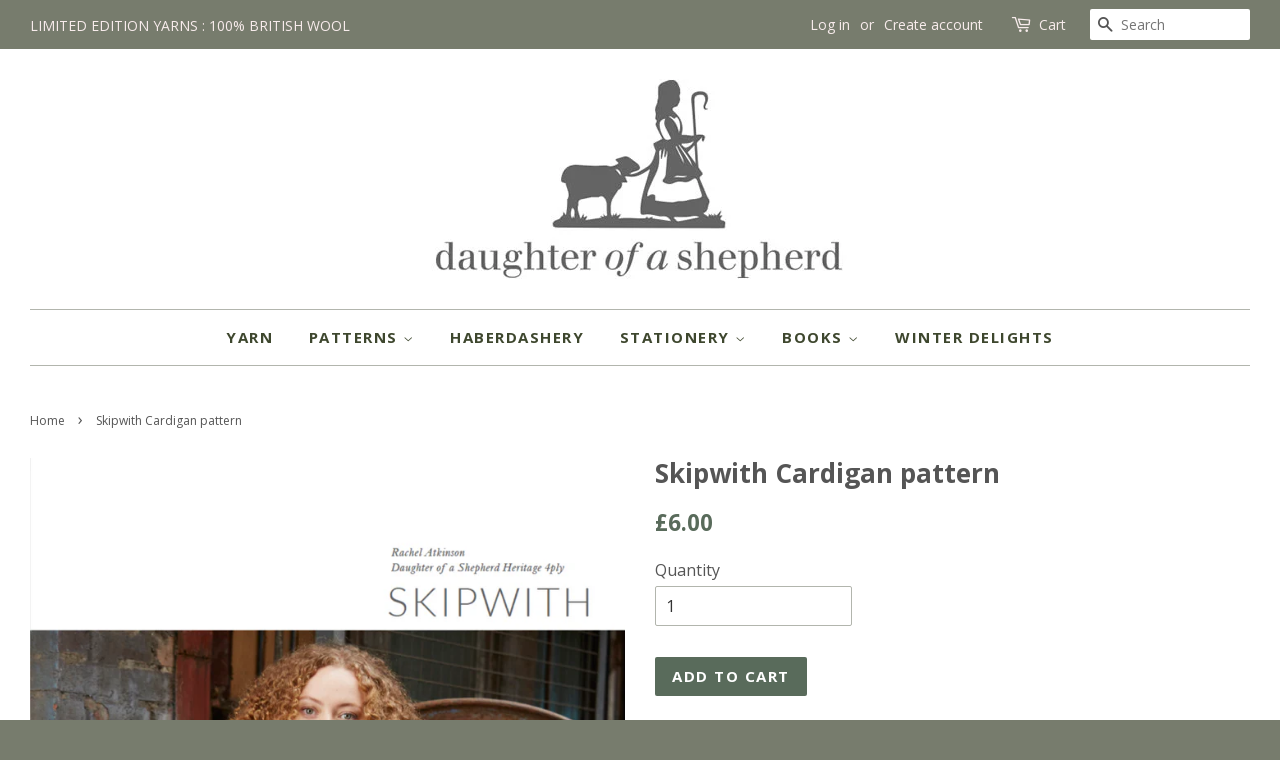

--- FILE ---
content_type: text/html; charset=utf-8
request_url: https://daughterofashepherd.com/products/skipwith-cardigan
body_size: 15854
content:
<!doctype html>
<!--[if lt IE 7]><html class="no-js lt-ie9 lt-ie8 lt-ie7" lang="en"> <![endif]-->
<!--[if IE 7]><html class="no-js lt-ie9 lt-ie8" lang="en"> <![endif]-->
<!--[if IE 8]><html class="no-js lt-ie9" lang="en"> <![endif]-->
<!--[if IE 9 ]><html class="ie9 no-js"> <![endif]-->
<!--[if (gt IE 9)|!(IE)]><!--> <html class="no-js"> <!--<![endif]-->
<head>

  <!-- Basic page needs ================================================== -->
  <meta charset="utf-8">
  <meta http-equiv="X-UA-Compatible" content="IE=edge,chrome=1">

  

  <!-- Title and description ================================================== -->
  <title>
  Skipwith Cardigan pattern &ndash; Daughter of a Shepherd
  </title>

  
  <meta name="description" content="  Everything I want in a cardigan: light fabric, quick to knit, interesting but unfussy details, and minimal finishing. Skipwith was born out of a desire for an everyday, go-anywhere cardigan and will quickly become a wardrobe staple.  Presented here as a printed A4 booklet with clear information and instructions plus ">
  

  <!-- Social meta ================================================== -->
  

  <meta property="og:type" content="product">
  <meta property="og:title" content="Skipwith Cardigan pattern">
  <meta property="og:url" content="https://daughterofashepherd.com/products/skipwith-cardigan">
  
  <meta property="og:image" content="http://daughterofashepherd.com/cdn/shop/products/rachel_231116_13052_grande.jpg?v=1602326193">
  <meta property="og:image:secure_url" content="https://daughterofashepherd.com/cdn/shop/products/rachel_231116_13052_grande.jpg?v=1602326193">
  
  <meta property="og:image" content="http://daughterofashepherd.com/cdn/shop/products/rachel_231116_13091_c738701f-5384-434b-ba3c-2ac749ca3705_grande.jpg?v=1602326193">
  <meta property="og:image:secure_url" content="https://daughterofashepherd.com/cdn/shop/products/rachel_231116_13091_c738701f-5384-434b-ba3c-2ac749ca3705_grande.jpg?v=1602326193">
  
  <meta property="og:image" content="http://daughterofashepherd.com/cdn/shop/products/Screenshot2020-10-10at11.35.03_grande.png?v=1607890234">
  <meta property="og:image:secure_url" content="https://daughterofashepherd.com/cdn/shop/products/Screenshot2020-10-10at11.35.03_grande.png?v=1607890234">
  
  <meta property="og:price:amount" content="6.00">
  <meta property="og:price:currency" content="GBP">



  <meta property="og:description" content="  Everything I want in a cardigan: light fabric, quick to knit, interesting but unfussy details, and minimal finishing. Skipwith was born out of a desire for an everyday, go-anywhere cardigan and will quickly become a wardrobe staple.  Presented here as a printed A4 booklet with clear information and instructions plus ">


<meta property="og:site_name" content="Daughter of a Shepherd">


  <meta name="twitter:card" content="summary">



  <meta name="twitter:title" content="Skipwith Cardigan pattern">
  <meta name="twitter:description" content=" 

Everything I want in a cardigan: light fabric, quick to knit, interesting but unfussy details, and minimal finishing. Skipwith was born out of a desire for an everyday, go-anywhere cardigan and wil">
  <meta name="twitter:image" content="https://daughterofashepherd.com/cdn/shop/products/Screenshot2020-10-10at11.35.03_large.png?v=1607890234">
  <meta name="twitter:image:width" content="480">
  <meta name="twitter:image:height" content="480">



  <!-- Helpers ================================================== -->
  <link rel="canonical" href="https://daughterofashepherd.com/products/skipwith-cardigan">
  <meta name="viewport" content="width=device-width,initial-scale=1">
  <meta name="theme-color" content="#596b5b">

  <!-- CSS ================================================== -->
  <link href="//daughterofashepherd.com/cdn/shop/t/5/assets/timber.scss.css?v=136932485007095576251746716788" rel="stylesheet" type="text/css" media="all" />
  <link href="//daughterofashepherd.com/cdn/shop/t/5/assets/theme.scss.css?v=49011613734909112131746716787" rel="stylesheet" type="text/css" media="all" />

  
  
  
  <link href="//fonts.googleapis.com/css?family=Open+Sans:400,700" rel="stylesheet" type="text/css" media="all" />


  


  



  <!-- Header hook for plugins ================================================== -->
  <script>window.performance && window.performance.mark && window.performance.mark('shopify.content_for_header.start');</script><meta name="facebook-domain-verification" content="00vp5zmihllsx9d2bczlyg5yuz9xgo">
<meta name="facebook-domain-verification" content="suskra12v90su7b33aybuvi3g6bho2">
<meta id="shopify-digital-wallet" name="shopify-digital-wallet" content="/12025752/digital_wallets/dialog">
<meta name="shopify-checkout-api-token" content="f8d7ed639c91464846d1f3a02b52fadc">
<link rel="alternate" type="application/json+oembed" href="https://daughterofashepherd.com/products/skipwith-cardigan.oembed">
<script async="async" src="/checkouts/internal/preloads.js?locale=en-GB"></script>
<link rel="preconnect" href="https://shop.app" crossorigin="anonymous">
<script async="async" src="https://shop.app/checkouts/internal/preloads.js?locale=en-GB&shop_id=12025752" crossorigin="anonymous"></script>
<script id="apple-pay-shop-capabilities" type="application/json">{"shopId":12025752,"countryCode":"GB","currencyCode":"GBP","merchantCapabilities":["supports3DS"],"merchantId":"gid:\/\/shopify\/Shop\/12025752","merchantName":"Daughter of a Shepherd","requiredBillingContactFields":["postalAddress","email"],"requiredShippingContactFields":["postalAddress","email"],"shippingType":"shipping","supportedNetworks":["visa","maestro","masterCard","amex","discover","elo"],"total":{"type":"pending","label":"Daughter of a Shepherd","amount":"1.00"},"shopifyPaymentsEnabled":true,"supportsSubscriptions":true}</script>
<script id="shopify-features" type="application/json">{"accessToken":"f8d7ed639c91464846d1f3a02b52fadc","betas":["rich-media-storefront-analytics"],"domain":"daughterofashepherd.com","predictiveSearch":true,"shopId":12025752,"locale":"en"}</script>
<script>var Shopify = Shopify || {};
Shopify.shop = "daughterofashepherd.myshopify.com";
Shopify.locale = "en";
Shopify.currency = {"active":"GBP","rate":"1.0"};
Shopify.country = "GB";
Shopify.theme = {"name":"Minimal","id":104191111,"schema_name":null,"schema_version":null,"theme_store_id":380,"role":"main"};
Shopify.theme.handle = "null";
Shopify.theme.style = {"id":null,"handle":null};
Shopify.cdnHost = "daughterofashepherd.com/cdn";
Shopify.routes = Shopify.routes || {};
Shopify.routes.root = "/";</script>
<script type="module">!function(o){(o.Shopify=o.Shopify||{}).modules=!0}(window);</script>
<script>!function(o){function n(){var o=[];function n(){o.push(Array.prototype.slice.apply(arguments))}return n.q=o,n}var t=o.Shopify=o.Shopify||{};t.loadFeatures=n(),t.autoloadFeatures=n()}(window);</script>
<script>
  window.ShopifyPay = window.ShopifyPay || {};
  window.ShopifyPay.apiHost = "shop.app\/pay";
  window.ShopifyPay.redirectState = null;
</script>
<script id="shop-js-analytics" type="application/json">{"pageType":"product"}</script>
<script defer="defer" async type="module" src="//daughterofashepherd.com/cdn/shopifycloud/shop-js/modules/v2/client.init-shop-cart-sync_D0dqhulL.en.esm.js"></script>
<script defer="defer" async type="module" src="//daughterofashepherd.com/cdn/shopifycloud/shop-js/modules/v2/chunk.common_CpVO7qML.esm.js"></script>
<script type="module">
  await import("//daughterofashepherd.com/cdn/shopifycloud/shop-js/modules/v2/client.init-shop-cart-sync_D0dqhulL.en.esm.js");
await import("//daughterofashepherd.com/cdn/shopifycloud/shop-js/modules/v2/chunk.common_CpVO7qML.esm.js");

  window.Shopify.SignInWithShop?.initShopCartSync?.({"fedCMEnabled":true,"windoidEnabled":true});

</script>
<script>
  window.Shopify = window.Shopify || {};
  if (!window.Shopify.featureAssets) window.Shopify.featureAssets = {};
  window.Shopify.featureAssets['shop-js'] = {"shop-cart-sync":["modules/v2/client.shop-cart-sync_D9bwt38V.en.esm.js","modules/v2/chunk.common_CpVO7qML.esm.js"],"init-fed-cm":["modules/v2/client.init-fed-cm_BJ8NPuHe.en.esm.js","modules/v2/chunk.common_CpVO7qML.esm.js"],"init-shop-email-lookup-coordinator":["modules/v2/client.init-shop-email-lookup-coordinator_pVrP2-kG.en.esm.js","modules/v2/chunk.common_CpVO7qML.esm.js"],"shop-cash-offers":["modules/v2/client.shop-cash-offers_CNh7FWN-.en.esm.js","modules/v2/chunk.common_CpVO7qML.esm.js","modules/v2/chunk.modal_DKF6x0Jh.esm.js"],"init-shop-cart-sync":["modules/v2/client.init-shop-cart-sync_D0dqhulL.en.esm.js","modules/v2/chunk.common_CpVO7qML.esm.js"],"init-windoid":["modules/v2/client.init-windoid_DaoAelzT.en.esm.js","modules/v2/chunk.common_CpVO7qML.esm.js"],"shop-toast-manager":["modules/v2/client.shop-toast-manager_1DND8Tac.en.esm.js","modules/v2/chunk.common_CpVO7qML.esm.js"],"pay-button":["modules/v2/client.pay-button_CFeQi1r6.en.esm.js","modules/v2/chunk.common_CpVO7qML.esm.js"],"shop-button":["modules/v2/client.shop-button_Ca94MDdQ.en.esm.js","modules/v2/chunk.common_CpVO7qML.esm.js"],"shop-login-button":["modules/v2/client.shop-login-button_DPYNfp1Z.en.esm.js","modules/v2/chunk.common_CpVO7qML.esm.js","modules/v2/chunk.modal_DKF6x0Jh.esm.js"],"avatar":["modules/v2/client.avatar_BTnouDA3.en.esm.js"],"shop-follow-button":["modules/v2/client.shop-follow-button_BMKh4nJE.en.esm.js","modules/v2/chunk.common_CpVO7qML.esm.js","modules/v2/chunk.modal_DKF6x0Jh.esm.js"],"init-customer-accounts-sign-up":["modules/v2/client.init-customer-accounts-sign-up_CJXi5kRN.en.esm.js","modules/v2/client.shop-login-button_DPYNfp1Z.en.esm.js","modules/v2/chunk.common_CpVO7qML.esm.js","modules/v2/chunk.modal_DKF6x0Jh.esm.js"],"init-shop-for-new-customer-accounts":["modules/v2/client.init-shop-for-new-customer-accounts_BoBxkgWu.en.esm.js","modules/v2/client.shop-login-button_DPYNfp1Z.en.esm.js","modules/v2/chunk.common_CpVO7qML.esm.js","modules/v2/chunk.modal_DKF6x0Jh.esm.js"],"init-customer-accounts":["modules/v2/client.init-customer-accounts_DCuDTzpR.en.esm.js","modules/v2/client.shop-login-button_DPYNfp1Z.en.esm.js","modules/v2/chunk.common_CpVO7qML.esm.js","modules/v2/chunk.modal_DKF6x0Jh.esm.js"],"checkout-modal":["modules/v2/client.checkout-modal_U_3e4VxF.en.esm.js","modules/v2/chunk.common_CpVO7qML.esm.js","modules/v2/chunk.modal_DKF6x0Jh.esm.js"],"lead-capture":["modules/v2/client.lead-capture_DEgn0Z8u.en.esm.js","modules/v2/chunk.common_CpVO7qML.esm.js","modules/v2/chunk.modal_DKF6x0Jh.esm.js"],"shop-login":["modules/v2/client.shop-login_CoM5QKZ_.en.esm.js","modules/v2/chunk.common_CpVO7qML.esm.js","modules/v2/chunk.modal_DKF6x0Jh.esm.js"],"payment-terms":["modules/v2/client.payment-terms_BmrqWn8r.en.esm.js","modules/v2/chunk.common_CpVO7qML.esm.js","modules/v2/chunk.modal_DKF6x0Jh.esm.js"]};
</script>
<script>(function() {
  var isLoaded = false;
  function asyncLoad() {
    if (isLoaded) return;
    isLoaded = true;
    var urls = ["https:\/\/chimpstatic.com\/mcjs-connected\/js\/users\/071f7b58a56cb06dc64cfaa5f\/309202618e7521cbf94900523.js?shop=daughterofashepherd.myshopify.com"];
    for (var i = 0; i < urls.length; i++) {
      var s = document.createElement('script');
      s.type = 'text/javascript';
      s.async = true;
      s.src = urls[i];
      var x = document.getElementsByTagName('script')[0];
      x.parentNode.insertBefore(s, x);
    }
  };
  if(window.attachEvent) {
    window.attachEvent('onload', asyncLoad);
  } else {
    window.addEventListener('load', asyncLoad, false);
  }
})();</script>
<script id="__st">var __st={"a":12025752,"offset":0,"reqid":"ad92e743-97c8-43c8-bf05-927d6be34444-1765201220","pageurl":"daughterofashepherd.com\/products\/skipwith-cardigan","u":"77b851cffb38","p":"product","rtyp":"product","rid":4923004616790};</script>
<script>window.ShopifyPaypalV4VisibilityTracking = true;</script>
<script id="captcha-bootstrap">!function(){'use strict';const t='contact',e='account',n='new_comment',o=[[t,t],['blogs',n],['comments',n],[t,'customer']],c=[[e,'customer_login'],[e,'guest_login'],[e,'recover_customer_password'],[e,'create_customer']],r=t=>t.map((([t,e])=>`form[action*='/${t}']:not([data-nocaptcha='true']) input[name='form_type'][value='${e}']`)).join(','),a=t=>()=>t?[...document.querySelectorAll(t)].map((t=>t.form)):[];function s(){const t=[...o],e=r(t);return a(e)}const i='password',u='form_key',d=['recaptcha-v3-token','g-recaptcha-response','h-captcha-response',i],f=()=>{try{return window.sessionStorage}catch{return}},m='__shopify_v',_=t=>t.elements[u];function p(t,e,n=!1){try{const o=window.sessionStorage,c=JSON.parse(o.getItem(e)),{data:r}=function(t){const{data:e,action:n}=t;return t[m]||n?{data:e,action:n}:{data:t,action:n}}(c);for(const[e,n]of Object.entries(r))t.elements[e]&&(t.elements[e].value=n);n&&o.removeItem(e)}catch(o){console.error('form repopulation failed',{error:o})}}const l='form_type',E='cptcha';function T(t){t.dataset[E]=!0}const w=window,h=w.document,L='Shopify',v='ce_forms',y='captcha';let A=!1;((t,e)=>{const n=(g='f06e6c50-85a8-45c8-87d0-21a2b65856fe',I='https://cdn.shopify.com/shopifycloud/storefront-forms-hcaptcha/ce_storefront_forms_captcha_hcaptcha.v1.5.2.iife.js',D={infoText:'Protected by hCaptcha',privacyText:'Privacy',termsText:'Terms'},(t,e,n)=>{const o=w[L][v],c=o.bindForm;if(c)return c(t,g,e,D).then(n);var r;o.q.push([[t,g,e,D],n]),r=I,A||(h.body.append(Object.assign(h.createElement('script'),{id:'captcha-provider',async:!0,src:r})),A=!0)});var g,I,D;w[L]=w[L]||{},w[L][v]=w[L][v]||{},w[L][v].q=[],w[L][y]=w[L][y]||{},w[L][y].protect=function(t,e){n(t,void 0,e),T(t)},Object.freeze(w[L][y]),function(t,e,n,w,h,L){const[v,y,A,g]=function(t,e,n){const i=e?o:[],u=t?c:[],d=[...i,...u],f=r(d),m=r(i),_=r(d.filter((([t,e])=>n.includes(e))));return[a(f),a(m),a(_),s()]}(w,h,L),I=t=>{const e=t.target;return e instanceof HTMLFormElement?e:e&&e.form},D=t=>v().includes(t);t.addEventListener('submit',(t=>{const e=I(t);if(!e)return;const n=D(e)&&!e.dataset.hcaptchaBound&&!e.dataset.recaptchaBound,o=_(e),c=g().includes(e)&&(!o||!o.value);(n||c)&&t.preventDefault(),c&&!n&&(function(t){try{if(!f())return;!function(t){const e=f();if(!e)return;const n=_(t);if(!n)return;const o=n.value;o&&e.removeItem(o)}(t);const e=Array.from(Array(32),(()=>Math.random().toString(36)[2])).join('');!function(t,e){_(t)||t.append(Object.assign(document.createElement('input'),{type:'hidden',name:u})),t.elements[u].value=e}(t,e),function(t,e){const n=f();if(!n)return;const o=[...t.querySelectorAll(`input[type='${i}']`)].map((({name:t})=>t)),c=[...d,...o],r={};for(const[a,s]of new FormData(t).entries())c.includes(a)||(r[a]=s);n.setItem(e,JSON.stringify({[m]:1,action:t.action,data:r}))}(t,e)}catch(e){console.error('failed to persist form',e)}}(e),e.submit())}));const S=(t,e)=>{t&&!t.dataset[E]&&(n(t,e.some((e=>e===t))),T(t))};for(const o of['focusin','change'])t.addEventListener(o,(t=>{const e=I(t);D(e)&&S(e,y())}));const B=e.get('form_key'),M=e.get(l),P=B&&M;t.addEventListener('DOMContentLoaded',(()=>{const t=y();if(P)for(const e of t)e.elements[l].value===M&&p(e,B);[...new Set([...A(),...v().filter((t=>'true'===t.dataset.shopifyCaptcha))])].forEach((e=>S(e,t)))}))}(h,new URLSearchParams(w.location.search),n,t,e,['guest_login'])})(!0,!0)}();</script>
<script integrity="sha256-52AcMU7V7pcBOXWImdc/TAGTFKeNjmkeM1Pvks/DTgc=" data-source-attribution="shopify.loadfeatures" defer="defer" src="//daughterofashepherd.com/cdn/shopifycloud/storefront/assets/storefront/load_feature-81c60534.js" crossorigin="anonymous"></script>
<script crossorigin="anonymous" defer="defer" src="//daughterofashepherd.com/cdn/shopifycloud/storefront/assets/shopify_pay/storefront-65b4c6d7.js?v=20250812"></script>
<script data-source-attribution="shopify.dynamic_checkout.dynamic.init">var Shopify=Shopify||{};Shopify.PaymentButton=Shopify.PaymentButton||{isStorefrontPortableWallets:!0,init:function(){window.Shopify.PaymentButton.init=function(){};var t=document.createElement("script");t.src="https://daughterofashepherd.com/cdn/shopifycloud/portable-wallets/latest/portable-wallets.en.js",t.type="module",document.head.appendChild(t)}};
</script>
<script data-source-attribution="shopify.dynamic_checkout.buyer_consent">
  function portableWalletsHideBuyerConsent(e){var t=document.getElementById("shopify-buyer-consent"),n=document.getElementById("shopify-subscription-policy-button");t&&n&&(t.classList.add("hidden"),t.setAttribute("aria-hidden","true"),n.removeEventListener("click",e))}function portableWalletsShowBuyerConsent(e){var t=document.getElementById("shopify-buyer-consent"),n=document.getElementById("shopify-subscription-policy-button");t&&n&&(t.classList.remove("hidden"),t.removeAttribute("aria-hidden"),n.addEventListener("click",e))}window.Shopify?.PaymentButton&&(window.Shopify.PaymentButton.hideBuyerConsent=portableWalletsHideBuyerConsent,window.Shopify.PaymentButton.showBuyerConsent=portableWalletsShowBuyerConsent);
</script>
<script data-source-attribution="shopify.dynamic_checkout.cart.bootstrap">document.addEventListener("DOMContentLoaded",(function(){function t(){return document.querySelector("shopify-accelerated-checkout-cart, shopify-accelerated-checkout")}if(t())Shopify.PaymentButton.init();else{new MutationObserver((function(e,n){t()&&(Shopify.PaymentButton.init(),n.disconnect())})).observe(document.body,{childList:!0,subtree:!0})}}));
</script>
<script id='scb4127' type='text/javascript' async='' src='https://daughterofashepherd.com/cdn/shopifycloud/privacy-banner/storefront-banner.js'></script><link id="shopify-accelerated-checkout-styles" rel="stylesheet" media="screen" href="https://daughterofashepherd.com/cdn/shopifycloud/portable-wallets/latest/accelerated-checkout-backwards-compat.css" crossorigin="anonymous">
<style id="shopify-accelerated-checkout-cart">
        #shopify-buyer-consent {
  margin-top: 1em;
  display: inline-block;
  width: 100%;
}

#shopify-buyer-consent.hidden {
  display: none;
}

#shopify-subscription-policy-button {
  background: none;
  border: none;
  padding: 0;
  text-decoration: underline;
  font-size: inherit;
  cursor: pointer;
}

#shopify-subscription-policy-button::before {
  box-shadow: none;
}

      </style>

<script>window.performance && window.performance.mark && window.performance.mark('shopify.content_for_header.end');</script>

  

<!--[if lt IE 9]>
<script src="//cdnjs.cloudflare.com/ajax/libs/html5shiv/3.7.2/html5shiv.min.js" type="text/javascript"></script>
<script src="//daughterofashepherd.com/cdn/shop/t/5/assets/respond.min.js?v=52248677837542619231457630304" type="text/javascript"></script>
<link href="//daughterofashepherd.com/cdn/shop/t/5/assets/respond-proxy.html" id="respond-proxy" rel="respond-proxy" />
<link href="//daughterofashepherd.com/search?q=06b2cf9328fcc66d9208571553717847" id="respond-redirect" rel="respond-redirect" />
<script src="//daughterofashepherd.com/search?q=06b2cf9328fcc66d9208571553717847" type="text/javascript"></script>
<![endif]-->



  <script src="//ajax.googleapis.com/ajax/libs/jquery/1.11.0/jquery.min.js" type="text/javascript"></script>
  <script src="//daughterofashepherd.com/cdn/shop/t/5/assets/modernizr.min.js?v=26620055551102246001457630304" type="text/javascript"></script>

  
  

<link href="https://monorail-edge.shopifysvc.com" rel="dns-prefetch">
<script>(function(){if ("sendBeacon" in navigator && "performance" in window) {try {var session_token_from_headers = performance.getEntriesByType('navigation')[0].serverTiming.find(x => x.name == '_s').description;} catch {var session_token_from_headers = undefined;}var session_cookie_matches = document.cookie.match(/_shopify_s=([^;]*)/);var session_token_from_cookie = session_cookie_matches && session_cookie_matches.length === 2 ? session_cookie_matches[1] : "";var session_token = session_token_from_headers || session_token_from_cookie || "";function handle_abandonment_event(e) {var entries = performance.getEntries().filter(function(entry) {return /monorail-edge.shopifysvc.com/.test(entry.name);});if (!window.abandonment_tracked && entries.length === 0) {window.abandonment_tracked = true;var currentMs = Date.now();var navigation_start = performance.timing.navigationStart;var payload = {shop_id: 12025752,url: window.location.href,navigation_start,duration: currentMs - navigation_start,session_token,page_type: "product"};window.navigator.sendBeacon("https://monorail-edge.shopifysvc.com/v1/produce", JSON.stringify({schema_id: "online_store_buyer_site_abandonment/1.1",payload: payload,metadata: {event_created_at_ms: currentMs,event_sent_at_ms: currentMs}}));}}window.addEventListener('pagehide', handle_abandonment_event);}}());</script>
<script id="web-pixels-manager-setup">(function e(e,d,r,n,o){if(void 0===o&&(o={}),!Boolean(null===(a=null===(i=window.Shopify)||void 0===i?void 0:i.analytics)||void 0===a?void 0:a.replayQueue)){var i,a;window.Shopify=window.Shopify||{};var t=window.Shopify;t.analytics=t.analytics||{};var s=t.analytics;s.replayQueue=[],s.publish=function(e,d,r){return s.replayQueue.push([e,d,r]),!0};try{self.performance.mark("wpm:start")}catch(e){}var l=function(){var e={modern:/Edge?\/(1{2}[4-9]|1[2-9]\d|[2-9]\d{2}|\d{4,})\.\d+(\.\d+|)|Firefox\/(1{2}[4-9]|1[2-9]\d|[2-9]\d{2}|\d{4,})\.\d+(\.\d+|)|Chrom(ium|e)\/(9{2}|\d{3,})\.\d+(\.\d+|)|(Maci|X1{2}).+ Version\/(15\.\d+|(1[6-9]|[2-9]\d|\d{3,})\.\d+)([,.]\d+|)( \(\w+\)|)( Mobile\/\w+|) Safari\/|Chrome.+OPR\/(9{2}|\d{3,})\.\d+\.\d+|(CPU[ +]OS|iPhone[ +]OS|CPU[ +]iPhone|CPU IPhone OS|CPU iPad OS)[ +]+(15[._]\d+|(1[6-9]|[2-9]\d|\d{3,})[._]\d+)([._]\d+|)|Android:?[ /-](13[3-9]|1[4-9]\d|[2-9]\d{2}|\d{4,})(\.\d+|)(\.\d+|)|Android.+Firefox\/(13[5-9]|1[4-9]\d|[2-9]\d{2}|\d{4,})\.\d+(\.\d+|)|Android.+Chrom(ium|e)\/(13[3-9]|1[4-9]\d|[2-9]\d{2}|\d{4,})\.\d+(\.\d+|)|SamsungBrowser\/([2-9]\d|\d{3,})\.\d+/,legacy:/Edge?\/(1[6-9]|[2-9]\d|\d{3,})\.\d+(\.\d+|)|Firefox\/(5[4-9]|[6-9]\d|\d{3,})\.\d+(\.\d+|)|Chrom(ium|e)\/(5[1-9]|[6-9]\d|\d{3,})\.\d+(\.\d+|)([\d.]+$|.*Safari\/(?![\d.]+ Edge\/[\d.]+$))|(Maci|X1{2}).+ Version\/(10\.\d+|(1[1-9]|[2-9]\d|\d{3,})\.\d+)([,.]\d+|)( \(\w+\)|)( Mobile\/\w+|) Safari\/|Chrome.+OPR\/(3[89]|[4-9]\d|\d{3,})\.\d+\.\d+|(CPU[ +]OS|iPhone[ +]OS|CPU[ +]iPhone|CPU IPhone OS|CPU iPad OS)[ +]+(10[._]\d+|(1[1-9]|[2-9]\d|\d{3,})[._]\d+)([._]\d+|)|Android:?[ /-](13[3-9]|1[4-9]\d|[2-9]\d{2}|\d{4,})(\.\d+|)(\.\d+|)|Mobile Safari.+OPR\/([89]\d|\d{3,})\.\d+\.\d+|Android.+Firefox\/(13[5-9]|1[4-9]\d|[2-9]\d{2}|\d{4,})\.\d+(\.\d+|)|Android.+Chrom(ium|e)\/(13[3-9]|1[4-9]\d|[2-9]\d{2}|\d{4,})\.\d+(\.\d+|)|Android.+(UC? ?Browser|UCWEB|U3)[ /]?(15\.([5-9]|\d{2,})|(1[6-9]|[2-9]\d|\d{3,})\.\d+)\.\d+|SamsungBrowser\/(5\.\d+|([6-9]|\d{2,})\.\d+)|Android.+MQ{2}Browser\/(14(\.(9|\d{2,})|)|(1[5-9]|[2-9]\d|\d{3,})(\.\d+|))(\.\d+|)|K[Aa][Ii]OS\/(3\.\d+|([4-9]|\d{2,})\.\d+)(\.\d+|)/},d=e.modern,r=e.legacy,n=navigator.userAgent;return n.match(d)?"modern":n.match(r)?"legacy":"unknown"}(),u="modern"===l?"modern":"legacy",c=(null!=n?n:{modern:"",legacy:""})[u],f=function(e){return[e.baseUrl,"/wpm","/b",e.hashVersion,"modern"===e.buildTarget?"m":"l",".js"].join("")}({baseUrl:d,hashVersion:r,buildTarget:u}),m=function(e){var d=e.version,r=e.bundleTarget,n=e.surface,o=e.pageUrl,i=e.monorailEndpoint;return{emit:function(e){var a=e.status,t=e.errorMsg,s=(new Date).getTime(),l=JSON.stringify({metadata:{event_sent_at_ms:s},events:[{schema_id:"web_pixels_manager_load/3.1",payload:{version:d,bundle_target:r,page_url:o,status:a,surface:n,error_msg:t},metadata:{event_created_at_ms:s}}]});if(!i)return console&&console.warn&&console.warn("[Web Pixels Manager] No Monorail endpoint provided, skipping logging."),!1;try{return self.navigator.sendBeacon.bind(self.navigator)(i,l)}catch(e){}var u=new XMLHttpRequest;try{return u.open("POST",i,!0),u.setRequestHeader("Content-Type","text/plain"),u.send(l),!0}catch(e){return console&&console.warn&&console.warn("[Web Pixels Manager] Got an unhandled error while logging to Monorail."),!1}}}}({version:r,bundleTarget:l,surface:e.surface,pageUrl:self.location.href,monorailEndpoint:e.monorailEndpoint});try{o.browserTarget=l,function(e){var d=e.src,r=e.async,n=void 0===r||r,o=e.onload,i=e.onerror,a=e.sri,t=e.scriptDataAttributes,s=void 0===t?{}:t,l=document.createElement("script"),u=document.querySelector("head"),c=document.querySelector("body");if(l.async=n,l.src=d,a&&(l.integrity=a,l.crossOrigin="anonymous"),s)for(var f in s)if(Object.prototype.hasOwnProperty.call(s,f))try{l.dataset[f]=s[f]}catch(e){}if(o&&l.addEventListener("load",o),i&&l.addEventListener("error",i),u)u.appendChild(l);else{if(!c)throw new Error("Did not find a head or body element to append the script");c.appendChild(l)}}({src:f,async:!0,onload:function(){if(!function(){var e,d;return Boolean(null===(d=null===(e=window.Shopify)||void 0===e?void 0:e.analytics)||void 0===d?void 0:d.initialized)}()){var d=window.webPixelsManager.init(e)||void 0;if(d){var r=window.Shopify.analytics;r.replayQueue.forEach((function(e){var r=e[0],n=e[1],o=e[2];d.publishCustomEvent(r,n,o)})),r.replayQueue=[],r.publish=d.publishCustomEvent,r.visitor=d.visitor,r.initialized=!0}}},onerror:function(){return m.emit({status:"failed",errorMsg:"".concat(f," has failed to load")})},sri:function(e){var d=/^sha384-[A-Za-z0-9+/=]+$/;return"string"==typeof e&&d.test(e)}(c)?c:"",scriptDataAttributes:o}),m.emit({status:"loading"})}catch(e){m.emit({status:"failed",errorMsg:(null==e?void 0:e.message)||"Unknown error"})}}})({shopId: 12025752,storefrontBaseUrl: "https://daughterofashepherd.com",extensionsBaseUrl: "https://extensions.shopifycdn.com/cdn/shopifycloud/web-pixels-manager",monorailEndpoint: "https://monorail-edge.shopifysvc.com/unstable/produce_batch",surface: "storefront-renderer",enabledBetaFlags: ["2dca8a86"],webPixelsConfigList: [{"id":"147226710","configuration":"{\"pixel_id\":\"782669843059933\",\"pixel_type\":\"facebook_pixel\",\"metaapp_system_user_token\":\"-\"}","eventPayloadVersion":"v1","runtimeContext":"OPEN","scriptVersion":"ca16bc87fe92b6042fbaa3acc2fbdaa6","type":"APP","apiClientId":2329312,"privacyPurposes":["ANALYTICS","MARKETING","SALE_OF_DATA"],"dataSharingAdjustments":{"protectedCustomerApprovalScopes":["read_customer_address","read_customer_email","read_customer_name","read_customer_personal_data","read_customer_phone"]}},{"id":"shopify-app-pixel","configuration":"{}","eventPayloadVersion":"v1","runtimeContext":"STRICT","scriptVersion":"0450","apiClientId":"shopify-pixel","type":"APP","privacyPurposes":["ANALYTICS","MARKETING"]},{"id":"shopify-custom-pixel","eventPayloadVersion":"v1","runtimeContext":"LAX","scriptVersion":"0450","apiClientId":"shopify-pixel","type":"CUSTOM","privacyPurposes":["ANALYTICS","MARKETING"]}],isMerchantRequest: false,initData: {"shop":{"name":"Daughter of a Shepherd","paymentSettings":{"currencyCode":"GBP"},"myshopifyDomain":"daughterofashepherd.myshopify.com","countryCode":"GB","storefrontUrl":"https:\/\/daughterofashepherd.com"},"customer":null,"cart":null,"checkout":null,"productVariants":[{"price":{"amount":6.0,"currencyCode":"GBP"},"product":{"title":"Skipwith Cardigan pattern","vendor":"daughterofashepherd","id":"4923004616790","untranslatedTitle":"Skipwith Cardigan pattern","url":"\/products\/skipwith-cardigan","type":""},"id":"33288672149590","image":{"src":"\/\/daughterofashepherd.com\/cdn\/shop\/products\/Screenshot2020-10-10at11.35.03.png?v=1607890234"},"sku":"","title":"Default Title","untranslatedTitle":"Default Title"}],"purchasingCompany":null},},"https://daughterofashepherd.com/cdn","ae1676cfwd2530674p4253c800m34e853cb",{"modern":"","legacy":""},{"shopId":"12025752","storefrontBaseUrl":"https:\/\/daughterofashepherd.com","extensionBaseUrl":"https:\/\/extensions.shopifycdn.com\/cdn\/shopifycloud\/web-pixels-manager","surface":"storefront-renderer","enabledBetaFlags":"[\"2dca8a86\"]","isMerchantRequest":"false","hashVersion":"ae1676cfwd2530674p4253c800m34e853cb","publish":"custom","events":"[[\"page_viewed\",{}],[\"product_viewed\",{\"productVariant\":{\"price\":{\"amount\":6.0,\"currencyCode\":\"GBP\"},\"product\":{\"title\":\"Skipwith Cardigan pattern\",\"vendor\":\"daughterofashepherd\",\"id\":\"4923004616790\",\"untranslatedTitle\":\"Skipwith Cardigan pattern\",\"url\":\"\/products\/skipwith-cardigan\",\"type\":\"\"},\"id\":\"33288672149590\",\"image\":{\"src\":\"\/\/daughterofashepherd.com\/cdn\/shop\/products\/Screenshot2020-10-10at11.35.03.png?v=1607890234\"},\"sku\":\"\",\"title\":\"Default Title\",\"untranslatedTitle\":\"Default Title\"}}]]"});</script><script>
  window.ShopifyAnalytics = window.ShopifyAnalytics || {};
  window.ShopifyAnalytics.meta = window.ShopifyAnalytics.meta || {};
  window.ShopifyAnalytics.meta.currency = 'GBP';
  var meta = {"product":{"id":4923004616790,"gid":"gid:\/\/shopify\/Product\/4923004616790","vendor":"daughterofashepherd","type":"","variants":[{"id":33288672149590,"price":600,"name":"Skipwith Cardigan pattern","public_title":null,"sku":""}],"remote":false},"page":{"pageType":"product","resourceType":"product","resourceId":4923004616790}};
  for (var attr in meta) {
    window.ShopifyAnalytics.meta[attr] = meta[attr];
  }
</script>
<script class="analytics">
  (function () {
    var customDocumentWrite = function(content) {
      var jquery = null;

      if (window.jQuery) {
        jquery = window.jQuery;
      } else if (window.Checkout && window.Checkout.$) {
        jquery = window.Checkout.$;
      }

      if (jquery) {
        jquery('body').append(content);
      }
    };

    var hasLoggedConversion = function(token) {
      if (token) {
        return document.cookie.indexOf('loggedConversion=' + token) !== -1;
      }
      return false;
    }

    var setCookieIfConversion = function(token) {
      if (token) {
        var twoMonthsFromNow = new Date(Date.now());
        twoMonthsFromNow.setMonth(twoMonthsFromNow.getMonth() + 2);

        document.cookie = 'loggedConversion=' + token + '; expires=' + twoMonthsFromNow;
      }
    }

    var trekkie = window.ShopifyAnalytics.lib = window.trekkie = window.trekkie || [];
    if (trekkie.integrations) {
      return;
    }
    trekkie.methods = [
      'identify',
      'page',
      'ready',
      'track',
      'trackForm',
      'trackLink'
    ];
    trekkie.factory = function(method) {
      return function() {
        var args = Array.prototype.slice.call(arguments);
        args.unshift(method);
        trekkie.push(args);
        return trekkie;
      };
    };
    for (var i = 0; i < trekkie.methods.length; i++) {
      var key = trekkie.methods[i];
      trekkie[key] = trekkie.factory(key);
    }
    trekkie.load = function(config) {
      trekkie.config = config || {};
      trekkie.config.initialDocumentCookie = document.cookie;
      var first = document.getElementsByTagName('script')[0];
      var script = document.createElement('script');
      script.type = 'text/javascript';
      script.onerror = function(e) {
        var scriptFallback = document.createElement('script');
        scriptFallback.type = 'text/javascript';
        scriptFallback.onerror = function(error) {
                var Monorail = {
      produce: function produce(monorailDomain, schemaId, payload) {
        var currentMs = new Date().getTime();
        var event = {
          schema_id: schemaId,
          payload: payload,
          metadata: {
            event_created_at_ms: currentMs,
            event_sent_at_ms: currentMs
          }
        };
        return Monorail.sendRequest("https://" + monorailDomain + "/v1/produce", JSON.stringify(event));
      },
      sendRequest: function sendRequest(endpointUrl, payload) {
        // Try the sendBeacon API
        if (window && window.navigator && typeof window.navigator.sendBeacon === 'function' && typeof window.Blob === 'function' && !Monorail.isIos12()) {
          var blobData = new window.Blob([payload], {
            type: 'text/plain'
          });

          if (window.navigator.sendBeacon(endpointUrl, blobData)) {
            return true;
          } // sendBeacon was not successful

        } // XHR beacon

        var xhr = new XMLHttpRequest();

        try {
          xhr.open('POST', endpointUrl);
          xhr.setRequestHeader('Content-Type', 'text/plain');
          xhr.send(payload);
        } catch (e) {
          console.log(e);
        }

        return false;
      },
      isIos12: function isIos12() {
        return window.navigator.userAgent.lastIndexOf('iPhone; CPU iPhone OS 12_') !== -1 || window.navigator.userAgent.lastIndexOf('iPad; CPU OS 12_') !== -1;
      }
    };
    Monorail.produce('monorail-edge.shopifysvc.com',
      'trekkie_storefront_load_errors/1.1',
      {shop_id: 12025752,
      theme_id: 104191111,
      app_name: "storefront",
      context_url: window.location.href,
      source_url: "//daughterofashepherd.com/cdn/s/trekkie.storefront.94e7babdf2ec3663c2b14be7d5a3b25b9303ebb0.min.js"});

        };
        scriptFallback.async = true;
        scriptFallback.src = '//daughterofashepherd.com/cdn/s/trekkie.storefront.94e7babdf2ec3663c2b14be7d5a3b25b9303ebb0.min.js';
        first.parentNode.insertBefore(scriptFallback, first);
      };
      script.async = true;
      script.src = '//daughterofashepherd.com/cdn/s/trekkie.storefront.94e7babdf2ec3663c2b14be7d5a3b25b9303ebb0.min.js';
      first.parentNode.insertBefore(script, first);
    };
    trekkie.load(
      {"Trekkie":{"appName":"storefront","development":false,"defaultAttributes":{"shopId":12025752,"isMerchantRequest":null,"themeId":104191111,"themeCityHash":"2869881954644836654","contentLanguage":"en","currency":"GBP","eventMetadataId":"c6e6af28-247b-4586-8977-53a2dd5c506a"},"isServerSideCookieWritingEnabled":true,"monorailRegion":"shop_domain","enabledBetaFlags":["f0df213a"]},"Session Attribution":{},"S2S":{"facebookCapiEnabled":false,"source":"trekkie-storefront-renderer","apiClientId":580111}}
    );

    var loaded = false;
    trekkie.ready(function() {
      if (loaded) return;
      loaded = true;

      window.ShopifyAnalytics.lib = window.trekkie;

      var originalDocumentWrite = document.write;
      document.write = customDocumentWrite;
      try { window.ShopifyAnalytics.merchantGoogleAnalytics.call(this); } catch(error) {};
      document.write = originalDocumentWrite;

      window.ShopifyAnalytics.lib.page(null,{"pageType":"product","resourceType":"product","resourceId":4923004616790,"shopifyEmitted":true});

      var match = window.location.pathname.match(/checkouts\/(.+)\/(thank_you|post_purchase)/)
      var token = match? match[1]: undefined;
      if (!hasLoggedConversion(token)) {
        setCookieIfConversion(token);
        window.ShopifyAnalytics.lib.track("Viewed Product",{"currency":"GBP","variantId":33288672149590,"productId":4923004616790,"productGid":"gid:\/\/shopify\/Product\/4923004616790","name":"Skipwith Cardigan pattern","price":"6.00","sku":"","brand":"daughterofashepherd","variant":null,"category":"","nonInteraction":true,"remote":false},undefined,undefined,{"shopifyEmitted":true});
      window.ShopifyAnalytics.lib.track("monorail:\/\/trekkie_storefront_viewed_product\/1.1",{"currency":"GBP","variantId":33288672149590,"productId":4923004616790,"productGid":"gid:\/\/shopify\/Product\/4923004616790","name":"Skipwith Cardigan pattern","price":"6.00","sku":"","brand":"daughterofashepherd","variant":null,"category":"","nonInteraction":true,"remote":false,"referer":"https:\/\/daughterofashepherd.com\/products\/skipwith-cardigan"});
      }
    });


        var eventsListenerScript = document.createElement('script');
        eventsListenerScript.async = true;
        eventsListenerScript.src = "//daughterofashepherd.com/cdn/shopifycloud/storefront/assets/shop_events_listener-3da45d37.js";
        document.getElementsByTagName('head')[0].appendChild(eventsListenerScript);

})();</script>
<script
  defer
  src="https://daughterofashepherd.com/cdn/shopifycloud/perf-kit/shopify-perf-kit-2.1.2.min.js"
  data-application="storefront-renderer"
  data-shop-id="12025752"
  data-render-region="gcp-us-east1"
  data-page-type="product"
  data-theme-instance-id="104191111"
  data-theme-name=""
  data-theme-version=""
  data-monorail-region="shop_domain"
  data-resource-timing-sampling-rate="10"
  data-shs="true"
  data-shs-beacon="true"
  data-shs-export-with-fetch="true"
  data-shs-logs-sample-rate="1"
></script>
</head>

<body id="skipwith-cardigan-pattern" class="template-product" >

  <div class="header-bar">
  <div class="wrapper medium-down--hide">
    <div class="post-large--display-table">

      <div class="header-bar__left post-large--display-table-cell">

        

        

        
          <div class="header-bar__module header-bar__message">
            LIMITED EDITION YARNS : 100% BRITISH WOOL
          </div>
        

      </div>

      <div class="header-bar__right post-large--display-table-cell">

        
          <ul class="header-bar__module header-bar__module--list">
            
              <li>
                <a href="/account/login" id="customer_login_link">Log in</a>
              </li>
              <li>or</li>
              <li>
                <a href="/account/register" id="customer_register_link">Create account</a>
              </li>  
            
          </ul>
        

        <div class="header-bar__module">
          <span class="header-bar__sep" aria-hidden="true"></span>
          <a href="/cart" class="cart-page-link">
            <span class="icon icon-cart header-bar__cart-icon" aria-hidden="true"></span>
          </a>
        </div>

        <div class="header-bar__module">
          <a href="/cart" class="cart-page-link">
            Cart
            <span class="cart-count header-bar__cart-count hidden-count">0</span>
          </a>
        </div>

        
          
            <div class="header-bar__module header-bar__search">
              


  <form action="/search" method="get" class="header-bar__search-form clearfix" role="search">
    
    <button type="submit" class="btn icon-fallback-text header-bar__search-submit">
      <span class="icon icon-search" aria-hidden="true"></span>
      <span class="fallback-text">Search</span>
    </button>
    <input type="search" name="q" value="" aria-label="Search" class="header-bar__search-input" placeholder="Search">
  </form>


            </div>
          
        

      </div>
    </div>
  </div>
  <div class="wrapper post-large--hide">
    <button type="button" class="mobile-nav-trigger" id="MobileNavTrigger">
      <span class="icon icon-hamburger" aria-hidden="true"></span>
      Menu
    </button>
    <a href="/cart" class="cart-page-link mobile-cart-page-link">
      <span class="icon icon-cart header-bar__cart-icon" aria-hidden="true"></span>
      Cart <span class="cart-count hidden-count">0</span>
    </a>
  </div>
  <ul id="MobileNav" class="mobile-nav post-large--hide">
  
  
  
  <li class="mobile-nav__link" aria-haspopup="true">
    
      <a href="/collections/yarn" class="mobile-nav">
        Yarn
      </a>
    
  </li>
  
  
  <li class="mobile-nav__link" aria-haspopup="true">
    
      <a href="/collections/patterns-1" class="mobile-nav__sublist-trigger">
        Patterns
        <span class="icon-fallback-text mobile-nav__sublist-expand">
  <span class="icon icon-plus" aria-hidden="true"></span>
  <span class="fallback-text">+</span>
</span>
<span class="icon-fallback-text mobile-nav__sublist-contract">
  <span class="icon icon-minus" aria-hidden="true"></span>
  <span class="fallback-text">-</span>
</span>
      </a>
      <ul class="mobile-nav__sublist">  
        
          <li class="mobile-nav__sublist-link">
            <a href="/collections/knit-crochet-pattern-books">Pattern Books</a>
          </li>
        
          <li class="mobile-nav__sublist-link">
            <a href="/collections/patterns">Single Patterns</a>
          </li>
        
      </ul>
    
  </li>
  
  
  <li class="mobile-nav__link" aria-haspopup="true">
    
      <a href="/collections/haberdashery" class="mobile-nav">
        Haberdashery
      </a>
    
  </li>
  
  
  <li class="mobile-nav__link" aria-haspopup="true">
    
      <a href="/collections/stationery-1" class="mobile-nav__sublist-trigger">
        Stationery
        <span class="icon-fallback-text mobile-nav__sublist-expand">
  <span class="icon icon-plus" aria-hidden="true"></span>
  <span class="fallback-text">+</span>
</span>
<span class="icon-fallback-text mobile-nav__sublist-contract">
  <span class="icon icon-minus" aria-hidden="true"></span>
  <span class="fallback-text">-</span>
</span>
      </a>
      <ul class="mobile-nav__sublist">  
        
          <li class="mobile-nav__sublist-link">
            <a href="/collections/greetings-cards">Greetings Cards</a>
          </li>
        
          <li class="mobile-nav__sublist-link">
            <a href="/collections/notebooks">Notebooks</a>
          </li>
        
          <li class="mobile-nav__sublist-link">
            <a href="/collections/washi-tape">Washi Tape</a>
          </li>
        
      </ul>
    
  </li>
  
  
  <li class="mobile-nav__link" aria-haspopup="true">
    
      <a href="/collections/books" class="mobile-nav__sublist-trigger">
        Books
        <span class="icon-fallback-text mobile-nav__sublist-expand">
  <span class="icon icon-plus" aria-hidden="true"></span>
  <span class="fallback-text">+</span>
</span>
<span class="icon-fallback-text mobile-nav__sublist-contract">
  <span class="icon icon-minus" aria-hidden="true"></span>
  <span class="fallback-text">-</span>
</span>
      </a>
      <ul class="mobile-nav__sublist">  
        
          <li class="mobile-nav__sublist-link">
            <a href="/collections/fiction">Fiction & Literature</a>
          </li>
        
          <li class="mobile-nav__sublist-link">
            <a href="/collections/food">Food</a>
          </li>
        
          <li class="mobile-nav__sublist-link">
            <a href="/collections/kids-book">Kids</a>
          </li>
        
          <li class="mobile-nav__sublist-link">
            <a href="/collections/magazines">Magazines</a>
          </li>
        
          <li class="mobile-nav__sublist-link">
            <a href="/collections/nature">Natural World</a>
          </li>
        
          <li class="mobile-nav__sublist-link">
            <a href="/collections/mending">Textiles</a>
          </li>
        
          <li class="mobile-nav__sublist-link">
            <a href="/collections/books-1">Browse all books</a>
          </li>
        
      </ul>
    
  </li>
  
  
  <li class="mobile-nav__link" aria-haspopup="true">
    
      <a href="/collections/high-days-holidays" class="mobile-nav">
        Winter Delights
      </a>
    
  </li>
  

  
    
      <li class="mobile-nav__link">
        <a href="/account/login" id="customer_login_link">Log in</a>
      </li>
      <li class="mobile-nav__link">
        <a href="/account/register" id="customer_register_link">Create account</a>
      </li>
    
  
  
  <li class="mobile-nav__link">
    
      <div class="header-bar__module header-bar__search">
        


  <form action="/search" method="get" class="header-bar__search-form clearfix" role="search">
    
    <button type="submit" class="btn icon-fallback-text header-bar__search-submit">
      <span class="icon icon-search" aria-hidden="true"></span>
      <span class="fallback-text">Search</span>
    </button>
    <input type="search" name="q" value="" aria-label="Search" class="header-bar__search-input" placeholder="Search">
  </form>


      </div>
    
  </li>
  
</ul>

</div>


  <header class="site-header" role="banner">
    <div class="wrapper">

      

      <div class="grid--full">
        <div class="grid__item">
          
            <div class="h1 site-header__logo" itemscope itemtype="http://schema.org/Organization">
          
            
              <a href="/" itemprop="url">
                <img src="//daughterofashepherd.com/cdn/shop/t/5/assets/logo.png?v=113565171176547286701459945535" alt="Daughter of a Shepherd" itemprop="logo">
              </a>
            
          
            </div>
          
          
            <p class="header-message post-large--hide">
              <small>LIMITED EDITION YARNS : 100% BRITISH WOOL</small>
            </p>
          
        </div>
      </div>
      <div class="grid--full medium-down--hide">
        <div class="grid__item">
          
<ul class="site-nav" id="AccessibleNav">
  
    
    
    
      <li >
        <a href="/collections/yarn" class="site-nav__link">Yarn</a>
      </li>
    
  
    
    
    
      <li class="site-nav--has-dropdown" aria-haspopup="true">
        <a href="/collections/patterns-1" class="site-nav__link">
          Patterns
          <span class="icon-fallback-text">
            <span class="icon icon-arrow-down" aria-hidden="true"></span>
          </span>
        </a>
        <ul class="site-nav__dropdown">
          
            <li>
              <a href="/collections/knit-crochet-pattern-books" class="site-nav__link">Pattern Books</a>
            </li>
          
            <li>
              <a href="/collections/patterns" class="site-nav__link">Single Patterns</a>
            </li>
          
        </ul>
      </li>
    
  
    
    
    
      <li >
        <a href="/collections/haberdashery" class="site-nav__link">Haberdashery</a>
      </li>
    
  
    
    
    
      <li class="site-nav--has-dropdown" aria-haspopup="true">
        <a href="/collections/stationery-1" class="site-nav__link">
          Stationery
          <span class="icon-fallback-text">
            <span class="icon icon-arrow-down" aria-hidden="true"></span>
          </span>
        </a>
        <ul class="site-nav__dropdown">
          
            <li>
              <a href="/collections/greetings-cards" class="site-nav__link">Greetings Cards</a>
            </li>
          
            <li>
              <a href="/collections/notebooks" class="site-nav__link">Notebooks</a>
            </li>
          
            <li>
              <a href="/collections/washi-tape" class="site-nav__link">Washi Tape</a>
            </li>
          
        </ul>
      </li>
    
  
    
    
    
      <li class="site-nav--has-dropdown" aria-haspopup="true">
        <a href="/collections/books" class="site-nav__link">
          Books
          <span class="icon-fallback-text">
            <span class="icon icon-arrow-down" aria-hidden="true"></span>
          </span>
        </a>
        <ul class="site-nav__dropdown">
          
            <li>
              <a href="/collections/fiction" class="site-nav__link">Fiction &amp; Literature</a>
            </li>
          
            <li>
              <a href="/collections/food" class="site-nav__link">Food</a>
            </li>
          
            <li>
              <a href="/collections/kids-book" class="site-nav__link">Kids</a>
            </li>
          
            <li>
              <a href="/collections/magazines" class="site-nav__link">Magazines</a>
            </li>
          
            <li>
              <a href="/collections/nature" class="site-nav__link">Natural World</a>
            </li>
          
            <li>
              <a href="/collections/mending" class="site-nav__link">Textiles</a>
            </li>
          
            <li>
              <a href="/collections/books-1" class="site-nav__link">Browse all books</a>
            </li>
          
        </ul>
      </li>
    
  
    
    
    
      <li >
        <a href="/collections/high-days-holidays" class="site-nav__link">Winter Delights</a>
      </li>
    
  
</ul>

        </div>
      </div>

      

    </div>
  </header>

  <main class="wrapper main-content" role="main">
    <div class="grid">
        <div class="grid__item">
          <div itemscope itemtype="http://schema.org/Product">

  <meta itemprop="url" content="https://daughterofashepherd.com/products/skipwith-cardigan">
  <meta itemprop="image" content="//daughterofashepherd.com/cdn/shop/products/Screenshot2020-10-10at11.35.03_grande.png?v=1607890234">

  <div class="section-header section-header--breadcrumb">
    

<nav class="breadcrumb" role="navigation" aria-label="breadcrumbs">
  <a href="/" title="Back to the frontpage">Home</a>

  

    
    <span aria-hidden="true" class="breadcrumb__sep">&rsaquo;</span>
    <span>Skipwith Cardigan pattern</span>

  
</nav>


  </div>

  <div class="product-single">
    <div class="grid product-single__hero">
      <div class="grid__item post-large--one-half">

        

          <div class="product-single__photos" id="ProductPhoto">
            
            <img src="//daughterofashepherd.com/cdn/shop/products/Screenshot2020-10-10at11.35.03_1024x1024.png?v=1607890234" alt="Skipwith Cardigan pattern" id="ProductPhotoImg" data-zoom="//daughterofashepherd.com/cdn/shop/products/Screenshot2020-10-10at11.35.03_1024x1024.png?v=1607890234" data-image-id="15939232530518">
          </div>

          

            <ul class="product-single__thumbnails grid-uniform" id="ProductThumbs">
              
                <li class="grid__item wide--one-quarter large--one-third medium-down--one-third">
                  <a data-image-id="15939232530518" href="//daughterofashepherd.com/cdn/shop/products/Screenshot2020-10-10at11.35.03_1024x1024.png?v=1607890234" class="product-single__thumbnail">
                    <img src="//daughterofashepherd.com/cdn/shop/products/Screenshot2020-10-10at11.35.03_grande.png?v=1607890234" alt="Skipwith Cardigan pattern">
                  </a>
                </li>
              
                <li class="grid__item wide--one-quarter large--one-third medium-down--one-third">
                  <a data-image-id="15939177119830" href="//daughterofashepherd.com/cdn/shop/products/rachel_231116_13091_c738701f-5384-434b-ba3c-2ac749ca3705_1024x1024.jpg?v=1602326193" class="product-single__thumbnail">
                    <img src="//daughterofashepherd.com/cdn/shop/products/rachel_231116_13091_c738701f-5384-434b-ba3c-2ac749ca3705_grande.jpg?v=1602326193" alt="Skipwith Cardigan pattern">
                  </a>
                </li>
              
                <li class="grid__item wide--one-quarter large--one-third medium-down--one-third">
                  <a data-image-id="15939177185366" href="//daughterofashepherd.com/cdn/shop/products/rachel_231116_13052_1024x1024.jpg?v=1602326193" class="product-single__thumbnail">
                    <img src="//daughterofashepherd.com/cdn/shop/products/rachel_231116_13052_grande.jpg?v=1602326193" alt="Skipwith Cardigan pattern">
                  </a>
                </li>
              
                <li class="grid__item wide--one-quarter large--one-third medium-down--one-third">
                  <a data-image-id="15939176955990" href="//daughterofashepherd.com/cdn/shop/products/rachel_231116_13084_1024x1024.jpg?v=1602326193" class="product-single__thumbnail">
                    <img src="//daughterofashepherd.com/cdn/shop/products/rachel_231116_13084_grande.jpg?v=1602326193" alt="Skipwith Cardigan pattern">
                  </a>
                </li>
              
                <li class="grid__item wide--one-quarter large--one-third medium-down--one-third">
                  <a data-image-id="15939177021526" href="//daughterofashepherd.com/cdn/shop/products/rachel_231116_13108_1024x1024.jpg?v=1602326193" class="product-single__thumbnail">
                    <img src="//daughterofashepherd.com/cdn/shop/products/rachel_231116_13108_grande.jpg?v=1602326193" alt="Skipwith Cardigan pattern">
                  </a>
                </li>
              
                <li class="grid__item wide--one-quarter large--one-third medium-down--one-third">
                  <a data-image-id="15939176988758" href="//daughterofashepherd.com/cdn/shop/products/rachel_231116_13035_1024x1024.jpg?v=1602326193" class="product-single__thumbnail">
                    <img src="//daughterofashepherd.com/cdn/shop/products/rachel_231116_13035_grande.jpg?v=1602326193" alt="Skipwith Cardigan pattern">
                  </a>
                </li>
              
                <li class="grid__item wide--one-quarter large--one-third medium-down--one-third">
                  <a data-image-id="15939177087062" href="//daughterofashepherd.com/cdn/shop/products/rachel_231116_13121_1024x1024.jpg?v=1602326193" class="product-single__thumbnail">
                    <img src="//daughterofashepherd.com/cdn/shop/products/rachel_231116_13121_grande.jpg?v=1602326193" alt="Skipwith Cardigan pattern">
                  </a>
                </li>
              
            </ul>

          

        

        

      </div>
      <div class="grid__item post-large--one-half">
        
        <h1 itemprop="name">Skipwith Cardigan pattern</h1>

        <div itemprop="offers" itemscope itemtype="http://schema.org/Offer">
          

          <meta itemprop="priceCurrency" content="GBP">
          <link itemprop="availability" href="http://schema.org/InStock">

          <div class="product-single__prices">
            <span id="ProductPrice" class="product-single__price" itemprop="price">
              £6.00
            </span>

            
          </div>

          <form action="/cart/add" method="post" enctype="multipart/form-data" id="AddToCartForm">
            <select name="id" id="productSelect" class="product-single__variants">
              
                

                  <option  selected="selected"  data-sku="" value="33288672149590">Default Title - £6.00 GBP</option>

                
              
            </select>

            <div class="product-single__quantity">
              <label for="Quantity">Quantity</label>
              <input type="number" id="Quantity" name="quantity" value="1" min="1" class="quantity-selector">
            </div>

            <button type="submit" name="add" id="AddToCart" class="btn">
              <span id="AddToCartText">Add to Cart</span>
            </button>
          </form>

          <div class="product-description rte" itemprop="description">
            <p> </p>
<div data-mce-fragment="1" class="notes markdown core_item_content__text_block core_item_content__text_block--notes">
<p data-mce-fragment="1"><strong>Everything I want in a cardigan: light fabric, quick to knit, interesting but unfussy details, and minimal finishing. Skipwith was born out of a desire for an everyday, go-anywhere cardigan and will quickly become a wardrobe staple. </strong></p>
<p data-mce-fragment="1">Presented here as a printed A4 booklet with clear information and instructions plus complimentary Ravelry download code.</p>
<p data-mce-fragment="1"><strong data-mce-fragment="1">SIZES</strong> <br data-mce-fragment="1">1 (2, 3, 4, 5, 6, 7) <br data-mce-fragment="1"><strong data-mce-fragment="1">Finished bust circumference:</strong> 81 (91, 101, 112, 122, 132, 142)cm / 32 (36, 39¾, 44, 48, 52, 56)” – to be worn with 0-10cm / 0-4” positive ease <br data-mce-fragment="1">Emma has 91.5cm / 36” bust, stands 180cm / 5’11” tall and is wearing size 2 with zero ease</p>
<p data-mce-fragment="1"><strong data-mce-fragment="1">YARN</strong> <br data-mce-fragment="1">Daughter of a Shepherd <a href="https://www.daughterofashepherd.com/collections/shop/products/heritage-4ply" target="_blank">Heritage 4ply</a> (4ply / fingering weight; 75% Hebridean wool, 25% Zwartbles wool; 400m / 437yds per 100g skein) x 2 (3, 3, 3, 4, 4, 4) skeins <br data-mce-fragment="1"><strong data-mce-fragment="1">Note:</strong> Size 1 uses the entirety of 2 skeins, so we recommend purchasing a third skein to be on the safe side.</p>
<p data-mce-fragment="1"><em>Alternative yarn:</em> Daughter of a Shepherd <a href="https://daughterofashepherd.com/collections/yarn/products/ammonite-4ply" target="_blank" rel="noopener">Ammonite 4ply</a></p>
<p data-mce-fragment="1"><strong>Note:</strong> If you prefer to purchase a PDF copy please hop over to Ravelry: <a href="https://www.ravelry.com/patterns/library/skipwith" target="_blank">Skipwith Cardigan</a></p>
</div>
          </div>

          
            <hr class="hr--clear hr--small">
            <h4>Share this Product</h4>
            



<div class="social-sharing normal" data-permalink="https://daughterofashepherd.com/products/skipwith-cardigan">

  
    <a target="_blank" href="//www.facebook.com/sharer.php?u=https://daughterofashepherd.com/products/skipwith-cardigan" class="share-facebook">
      <span class="icon icon-facebook"></span>
      <span class="share-title">Share</span>
      
        <span class="share-count">0</span>
      
    </a>
  

  

  

    
      <a target="_blank" href="//pinterest.com/pin/create/button/?url=https://daughterofashepherd.com/products/skipwith-cardigan&amp;media=http://daughterofashepherd.com/cdn/shop/products/Screenshot2020-10-10at11.35.03_1024x1024.png?v=1607890234&amp;description=Skipwith%20Cardigan%20pattern" class="share-pinterest">
        <span class="icon icon-pinterest"></span>
        <span class="share-title">Pin it</span>
        
          <span class="share-count">0</span>
        
      </a>
    

    

  

  

</div>

          
        </div>

      </div>
    </div>
  </div>

  
    





  <hr class="hr--clear hr--small">
  <div class="section-header section-header--medium">
    <h4 class="section-header__title">More from this collection</h4>
  </div>
  <div class="grid-uniform grid-link__container">
    
    
    
      
        
          
          











<div class="grid__item post-large--one-quarter medium--one-quarter small--one-half">
  <a href="/collections/patterns-1/products/52-weeks-of-accessories" class="grid-link">
    <span class="grid-link__image grid-link__image--product">
      
      
      <span class="grid-link__image-centered">
        <img src="//daughterofashepherd.com/cdn/shop/files/6EB41555-C8D0-43DD-B1DC-903ADD0232DE_large.jpg?v=1755282353" alt="52 Weeks of Accessories by Laine">
      </span>
    </span>
    <p class="grid-link__title">52 Weeks of Accessories by Laine</p>
    
    <p class="grid-link__meta">
      
      
      £18.99
    </p>
  </a>
</div>

        
      
    
      
        
          
          











<div class="grid__item post-large--one-quarter medium--one-quarter small--one-half">
  <a href="/collections/patterns-1/products/52-weeks-of-socks-by-laine" class="grid-link">
    <span class="grid-link__image grid-link__image--product">
      
      
      <span class="grid-link__image-centered">
        <img src="//daughterofashepherd.com/cdn/shop/products/IMG_4225_large.jpg?v=1659075321" alt="52 Weeks of Socks by Laine">
      </span>
    </span>
    <p class="grid-link__title">52 Weeks of Socks by Laine</p>
    
    <p class="grid-link__meta">
      
      
      £18.99
    </p>
  </a>
</div>

        
      
    
      
        
          
          











<div class="grid__item post-large--one-quarter medium--one-quarter small--one-half">
  <a href="/collections/patterns-1/products/arctic-knitting" class="grid-link">
    <span class="grid-link__image grid-link__image--product">
      
      
      <span class="grid-link__image-centered">
        <img src="//daughterofashepherd.com/cdn/shop/files/326380ccb25eeafe0825b1520c0bbf6175dd056d5b04590a0cc60dbef4cfabf4_large.webp?v=1718028508" alt="Arctic Knitting - The Magic of Nature and Colourwork by Annika Konttaniemi">
      </span>
    </span>
    <p class="grid-link__title">Arctic Knitting - The Magic of Nature and Colourwork by Annika Konttaniemi</p>
    
    <p class="grid-link__meta">
      
      
      £29.00
    </p>
  </a>
</div>

        
      
    
      
        
          
          











<div class="grid__item post-large--one-quarter medium--one-quarter small--one-half">
  <a href="/collections/patterns-1/products/bumble-hap-pattern-by-fay-daspher-hughes" class="grid-link">
    <span class="grid-link__image grid-link__image--product">
      
      
      <span class="grid-link__image-centered">
        <img src="//daughterofashepherd.com/cdn/shop/files/BumbleHapinairFayDHDesigns_large.png?v=1715096675" alt="Bumble Hap Pattern by Fay Daspher-Hughes">
      </span>
    </span>
    <p class="grid-link__title">Bumble Hap Pattern by Fay Daspher-Hughes</p>
    
    <p class="grid-link__meta">
      
      
      £5.00
    </p>
  </a>
</div>

        
      
    
      
        
      
    
  </div>


  

</div>

<script src="//daughterofashepherd.com/cdn/shopifycloud/storefront/assets/themes_support/option_selection-b017cd28.js" type="text/javascript"></script>
<script>
  var selectCallback = function(variant, selector) {
    timber.productPage({
      money_format: "£{{amount}}",
      variant: variant,
      selector: selector,
      translations: {
        add_to_cart : "Add to Cart",
        sold_out : "Sold Out",
        unavailable : "Unavailable"
      }
    });
  };

  jQuery(function($) {
    new Shopify.OptionSelectors('productSelect', {
      product: {"id":4923004616790,"title":"Skipwith Cardigan pattern","handle":"skipwith-cardigan","description":"\u003cp\u003e \u003c\/p\u003e\n\u003cdiv data-mce-fragment=\"1\" class=\"notes markdown core_item_content__text_block core_item_content__text_block--notes\"\u003e\n\u003cp data-mce-fragment=\"1\"\u003e\u003cstrong\u003eEverything I want in a cardigan: light fabric, quick to knit, interesting but unfussy details, and minimal finishing. Skipwith was born out of a desire for an everyday, go-anywhere cardigan and will quickly become a wardrobe staple. \u003c\/strong\u003e\u003c\/p\u003e\n\u003cp data-mce-fragment=\"1\"\u003ePresented here as a printed A4 booklet with clear information and instructions plus complimentary Ravelry download code.\u003c\/p\u003e\n\u003cp data-mce-fragment=\"1\"\u003e\u003cstrong data-mce-fragment=\"1\"\u003eSIZES\u003c\/strong\u003e \u003cbr data-mce-fragment=\"1\"\u003e1 (2, 3, 4, 5, 6, 7) \u003cbr data-mce-fragment=\"1\"\u003e\u003cstrong data-mce-fragment=\"1\"\u003eFinished bust circumference:\u003c\/strong\u003e 81 (91, 101, 112, 122, 132, 142)cm \/ 32 (36, 39¾, 44, 48, 52, 56)” – to be worn with 0-10cm \/ 0-4” positive ease \u003cbr data-mce-fragment=\"1\"\u003eEmma has 91.5cm \/ 36” bust, stands 180cm \/ 5’11” tall and is wearing size 2 with zero ease\u003c\/p\u003e\n\u003cp data-mce-fragment=\"1\"\u003e\u003cstrong data-mce-fragment=\"1\"\u003eYARN\u003c\/strong\u003e \u003cbr data-mce-fragment=\"1\"\u003eDaughter of a Shepherd \u003ca href=\"https:\/\/www.daughterofashepherd.com\/collections\/shop\/products\/heritage-4ply\" target=\"_blank\"\u003eHeritage 4ply\u003c\/a\u003e (4ply \/ fingering weight; 75% Hebridean wool, 25% Zwartbles wool; 400m \/ 437yds per 100g skein) x 2 (3, 3, 3, 4, 4, 4) skeins \u003cbr data-mce-fragment=\"1\"\u003e\u003cstrong data-mce-fragment=\"1\"\u003eNote:\u003c\/strong\u003e Size 1 uses the entirety of 2 skeins, so we recommend purchasing a third skein to be on the safe side.\u003c\/p\u003e\n\u003cp data-mce-fragment=\"1\"\u003e\u003cem\u003eAlternative yarn:\u003c\/em\u003e Daughter of a Shepherd \u003ca href=\"https:\/\/daughterofashepherd.com\/collections\/yarn\/products\/ammonite-4ply\" target=\"_blank\" rel=\"noopener\"\u003eAmmonite 4ply\u003c\/a\u003e\u003c\/p\u003e\n\u003cp data-mce-fragment=\"1\"\u003e\u003cstrong\u003eNote:\u003c\/strong\u003e If you prefer to purchase a PDF copy please hop over to Ravelry: \u003ca href=\"https:\/\/www.ravelry.com\/patterns\/library\/skipwith\" target=\"_blank\"\u003eSkipwith Cardigan\u003c\/a\u003e\u003c\/p\u003e\n\u003c\/div\u003e","published_at":"2025-05-08T09:40:42+01:00","created_at":"2020-10-09T19:02:43+01:00","vendor":"daughterofashepherd","type":"","tags":[],"price":600,"price_min":600,"price_max":600,"available":true,"price_varies":false,"compare_at_price":null,"compare_at_price_min":0,"compare_at_price_max":0,"compare_at_price_varies":false,"variants":[{"id":33288672149590,"title":"Default Title","option1":"Default Title","option2":null,"option3":null,"sku":"","requires_shipping":true,"taxable":false,"featured_image":null,"available":true,"name":"Skipwith Cardigan pattern","public_title":null,"options":["Default Title"],"price":600,"weight":55,"compare_at_price":null,"inventory_quantity":35,"inventory_management":"shopify","inventory_policy":"deny","barcode":"","requires_selling_plan":false,"selling_plan_allocations":[]}],"images":["\/\/daughterofashepherd.com\/cdn\/shop\/products\/Screenshot2020-10-10at11.35.03.png?v=1607890234","\/\/daughterofashepherd.com\/cdn\/shop\/products\/rachel_231116_13091_c738701f-5384-434b-ba3c-2ac749ca3705.jpg?v=1602326193","\/\/daughterofashepherd.com\/cdn\/shop\/products\/rachel_231116_13052.jpg?v=1602326193","\/\/daughterofashepherd.com\/cdn\/shop\/products\/rachel_231116_13084.jpg?v=1602326193","\/\/daughterofashepherd.com\/cdn\/shop\/products\/rachel_231116_13108.jpg?v=1602326193","\/\/daughterofashepherd.com\/cdn\/shop\/products\/rachel_231116_13035.jpg?v=1602326193","\/\/daughterofashepherd.com\/cdn\/shop\/products\/rachel_231116_13121.jpg?v=1602326193"],"featured_image":"\/\/daughterofashepherd.com\/cdn\/shop\/products\/Screenshot2020-10-10at11.35.03.png?v=1607890234","options":["Title"],"media":[{"alt":null,"id":8112750821462,"position":1,"preview_image":{"aspect_ratio":0.708,"height":1281,"width":907,"src":"\/\/daughterofashepherd.com\/cdn\/shop\/products\/Screenshot2020-10-10at11.35.03.png?v=1607890234"},"aspect_ratio":0.708,"height":1281,"media_type":"image","src":"\/\/daughterofashepherd.com\/cdn\/shop\/products\/Screenshot2020-10-10at11.35.03.png?v=1607890234","width":907},{"alt":null,"id":8112695410774,"position":2,"preview_image":{"aspect_ratio":0.667,"height":1200,"width":800,"src":"\/\/daughterofashepherd.com\/cdn\/shop\/products\/rachel_231116_13091_c738701f-5384-434b-ba3c-2ac749ca3705.jpg?v=1602326193"},"aspect_ratio":0.667,"height":1200,"media_type":"image","src":"\/\/daughterofashepherd.com\/cdn\/shop\/products\/rachel_231116_13091_c738701f-5384-434b-ba3c-2ac749ca3705.jpg?v=1602326193","width":800},{"alt":null,"id":8112695345238,"position":3,"preview_image":{"aspect_ratio":0.667,"height":1200,"width":800,"src":"\/\/daughterofashepherd.com\/cdn\/shop\/products\/rachel_231116_13052.jpg?v=1602326193"},"aspect_ratio":0.667,"height":1200,"media_type":"image","src":"\/\/daughterofashepherd.com\/cdn\/shop\/products\/rachel_231116_13052.jpg?v=1602326193","width":800},{"alt":null,"id":8112695378006,"position":4,"preview_image":{"aspect_ratio":0.666,"height":1201,"width":800,"src":"\/\/daughterofashepherd.com\/cdn\/shop\/products\/rachel_231116_13084.jpg?v=1602326193"},"aspect_ratio":0.666,"height":1201,"media_type":"image","src":"\/\/daughterofashepherd.com\/cdn\/shop\/products\/rachel_231116_13084.jpg?v=1602326193","width":800},{"alt":null,"id":8112695443542,"position":5,"preview_image":{"aspect_ratio":0.667,"height":1200,"width":800,"src":"\/\/daughterofashepherd.com\/cdn\/shop\/products\/rachel_231116_13108.jpg?v=1602326193"},"aspect_ratio":0.667,"height":1200,"media_type":"image","src":"\/\/daughterofashepherd.com\/cdn\/shop\/products\/rachel_231116_13108.jpg?v=1602326193","width":800},{"alt":null,"id":8112695312470,"position":6,"preview_image":{"aspect_ratio":0.667,"height":1200,"width":800,"src":"\/\/daughterofashepherd.com\/cdn\/shop\/products\/rachel_231116_13035.jpg?v=1602326193"},"aspect_ratio":0.667,"height":1200,"media_type":"image","src":"\/\/daughterofashepherd.com\/cdn\/shop\/products\/rachel_231116_13035.jpg?v=1602326193","width":800},{"alt":null,"id":8112695476310,"position":7,"preview_image":{"aspect_ratio":0.667,"height":1200,"width":800,"src":"\/\/daughterofashepherd.com\/cdn\/shop\/products\/rachel_231116_13121.jpg?v=1602326193"},"aspect_ratio":0.667,"height":1200,"media_type":"image","src":"\/\/daughterofashepherd.com\/cdn\/shop\/products\/rachel_231116_13121.jpg?v=1602326193","width":800}],"requires_selling_plan":false,"selling_plan_groups":[],"content":"\u003cp\u003e \u003c\/p\u003e\n\u003cdiv data-mce-fragment=\"1\" class=\"notes markdown core_item_content__text_block core_item_content__text_block--notes\"\u003e\n\u003cp data-mce-fragment=\"1\"\u003e\u003cstrong\u003eEverything I want in a cardigan: light fabric, quick to knit, interesting but unfussy details, and minimal finishing. Skipwith was born out of a desire for an everyday, go-anywhere cardigan and will quickly become a wardrobe staple. \u003c\/strong\u003e\u003c\/p\u003e\n\u003cp data-mce-fragment=\"1\"\u003ePresented here as a printed A4 booklet with clear information and instructions plus complimentary Ravelry download code.\u003c\/p\u003e\n\u003cp data-mce-fragment=\"1\"\u003e\u003cstrong data-mce-fragment=\"1\"\u003eSIZES\u003c\/strong\u003e \u003cbr data-mce-fragment=\"1\"\u003e1 (2, 3, 4, 5, 6, 7) \u003cbr data-mce-fragment=\"1\"\u003e\u003cstrong data-mce-fragment=\"1\"\u003eFinished bust circumference:\u003c\/strong\u003e 81 (91, 101, 112, 122, 132, 142)cm \/ 32 (36, 39¾, 44, 48, 52, 56)” – to be worn with 0-10cm \/ 0-4” positive ease \u003cbr data-mce-fragment=\"1\"\u003eEmma has 91.5cm \/ 36” bust, stands 180cm \/ 5’11” tall and is wearing size 2 with zero ease\u003c\/p\u003e\n\u003cp data-mce-fragment=\"1\"\u003e\u003cstrong data-mce-fragment=\"1\"\u003eYARN\u003c\/strong\u003e \u003cbr data-mce-fragment=\"1\"\u003eDaughter of a Shepherd \u003ca href=\"https:\/\/www.daughterofashepherd.com\/collections\/shop\/products\/heritage-4ply\" target=\"_blank\"\u003eHeritage 4ply\u003c\/a\u003e (4ply \/ fingering weight; 75% Hebridean wool, 25% Zwartbles wool; 400m \/ 437yds per 100g skein) x 2 (3, 3, 3, 4, 4, 4) skeins \u003cbr data-mce-fragment=\"1\"\u003e\u003cstrong data-mce-fragment=\"1\"\u003eNote:\u003c\/strong\u003e Size 1 uses the entirety of 2 skeins, so we recommend purchasing a third skein to be on the safe side.\u003c\/p\u003e\n\u003cp data-mce-fragment=\"1\"\u003e\u003cem\u003eAlternative yarn:\u003c\/em\u003e Daughter of a Shepherd \u003ca href=\"https:\/\/daughterofashepherd.com\/collections\/yarn\/products\/ammonite-4ply\" target=\"_blank\" rel=\"noopener\"\u003eAmmonite 4ply\u003c\/a\u003e\u003c\/p\u003e\n\u003cp data-mce-fragment=\"1\"\u003e\u003cstrong\u003eNote:\u003c\/strong\u003e If you prefer to purchase a PDF copy please hop over to Ravelry: \u003ca href=\"https:\/\/www.ravelry.com\/patterns\/library\/skipwith\" target=\"_blank\"\u003eSkipwith Cardigan\u003c\/a\u003e\u003c\/p\u003e\n\u003c\/div\u003e"},
      onVariantSelected: selectCallback,
      enableHistoryState: true
    });

    // Add label if only one product option and it isn't 'Title'. Could be 'Size'.
    

    // Hide selectors if we only have 1 variant and its title contains 'Default'.
    
      $('.selector-wrapper').hide();
    
  });
</script>

        </div>
    </div>
  </main>

  <footer class="site-footer small--text-center" role="contentinfo">

    <div class="wrapper">

      <div class="grid-uniform ">

        
        
        
        
        
        
        
        

        

        

        
          <div class="grid__item post-large--one-third medium--one-third">
            
            <h4>Quick Links</h4>
            
            <ul class="site-footer__links">
              
                <li><a href="/pages/stockists">Stockists</a></li>
              
                <li><a href="/pages/events">Events</a></li>
              
                <li><a href="/pages/contact">Contact</a></li>
              
                <li><a href="/pages/faqs">FAQs</a></li>
              
                <li><a href="/pages/about-us">About us</a></li>
              
                <li><a href="/search">Search</a></li>
              
            </ul>
          </div>
        

        

        
          <div class="grid__item post-large--one-third medium--one-third">
            <h4>Follow Us</h4>
              
              <ul class="inline-list social-icons">
  
  
    <li>
      <a class="icon-fallback-text" href="https://www.facebook.com/daughterofashepherd/" title="Daughter of a Shepherd on Facebook">
        <span class="icon icon-facebook" aria-hidden="true"></span>
        <span class="fallback-text">Facebook</span>
      </a>
    </li>
  
  
    <li>
      <a class="icon-fallback-text" href="https://uk.pinterest.com/daughterofashepherd" title="Daughter of a Shepherd on Pinterest">
        <span class="icon icon-pinterest" aria-hidden="true"></span>
        <span class="fallback-text">Pinterest</span>
      </a>
    </li>
  
  
  
    <li>
      <a class="icon-fallback-text" href="https://www.instagram.com/daughterofashepherd" title="Daughter of a Shepherd on Instagram">
        <span class="icon icon-instagram" aria-hidden="true"></span>
        <span class="fallback-text">Instagram</span>
      </a>
    </li>
  
  
  
  
  
  
</ul>

          </div>
        

        

        
          <div class="grid__item post-large--one-third medium--one-third">
            <h4>Newsletter</h4>
            <p>Sign up for the latest news, offers and styles</p>
            

<form action="//mylifeinknitwear.us12.list-manage.com/subscribe/post?u=071f7b58a56cb06dc64cfaa5f&amp;id=94a1bd6b46" method="post" id="mc-embedded-subscribe-form" name="mc-embedded-subscribe-form" target="_blank" class="small--hide">
  <input type="email" value="" placeholder="Your email" name="EMAIL" id="mail" aria-label="Your email" autocorrect="off" autocapitalize="off">
  <input type="submit" class="btn" name="subscribe" id="subscribe" value="Subscribe">
</form>
<form action="//mylifeinknitwear.us12.list-manage.com/subscribe/post?u=071f7b58a56cb06dc64cfaa5f&amp;id=94a1bd6b46" method="post" id="mc-embedded-subscribe-form" name="mc-embedded-subscribe-form" target="_blank" class="post-large--hide large--hide medium--hide input-group">
  <input type="email" value="" placeholder="Your email" name="EMAIL" id="mail" class="input-group-field" aria-label="Your email" autocorrect="off" autocapitalize="off">
  <span class="input-group-btn">
    <input type="submit" class="btn" name="subscribe" id="subscribe" value="Subscribe">
  </span>
</form>

          </div>
        
      </div>

      <hr class="hr--small hr--clear">

      <div class="grid">
        <div class="grid__item text-center">
          <p class="site-footer__links">Copyright &copy; 2025, <a href="/" title="">Daughter of a Shepherd</a>. <a target="_blank" rel="nofollow" href="https://www.shopify.com?utm_campaign=poweredby&amp;utm_medium=shopify&amp;utm_source=onlinestore">Powered by Shopify</a></p>
        </div>
      </div>

      
        
        <div class="grid">
           <div class="grid__item text-center">
             <ul class="inline-list payment-icons">
               
                 <li>
                   <span class="icon-fallback-text">
                     <span class="icon icon-american_express" aria-hidden="true"></span>
                     <span class="fallback-text">american express</span>
                   </span>
                 </li>
               
                 <li>
                   <span class="icon-fallback-text">
                     <span class="icon icon-apple_pay" aria-hidden="true"></span>
                     <span class="fallback-text">apple pay</span>
                   </span>
                 </li>
               
                 <li>
                   <span class="icon-fallback-text">
                     <span class="icon icon-diners_club" aria-hidden="true"></span>
                     <span class="fallback-text">diners club</span>
                   </span>
                 </li>
               
                 <li>
                   <span class="icon-fallback-text">
                     <span class="icon icon-discover" aria-hidden="true"></span>
                     <span class="fallback-text">discover</span>
                   </span>
                 </li>
               
                 <li>
                   <span class="icon-fallback-text">
                     <span class="icon icon-maestro" aria-hidden="true"></span>
                     <span class="fallback-text">maestro</span>
                   </span>
                 </li>
               
                 <li>
                   <span class="icon-fallback-text">
                     <span class="icon icon-master" aria-hidden="true"></span>
                     <span class="fallback-text">master</span>
                   </span>
                 </li>
               
                 <li>
                   <span class="icon-fallback-text">
                     <span class="icon icon-shopify_pay" aria-hidden="true"></span>
                     <span class="fallback-text">shopify pay</span>
                   </span>
                 </li>
               
                 <li>
                   <span class="icon-fallback-text">
                     <span class="icon icon-unionpay" aria-hidden="true"></span>
                     <span class="fallback-text">unionpay</span>
                   </span>
                 </li>
               
                 <li>
                   <span class="icon-fallback-text">
                     <span class="icon icon-visa" aria-hidden="true"></span>
                     <span class="fallback-text">visa</span>
                   </span>
                 </li>
               
             </ul>
           </div>
         </div>
         
       

    </div>

  </footer>

  

  
    <script src="//daughterofashepherd.com/cdn/shop/t/5/assets/jquery.flexslider.min.js?v=33237652356059489871457630304" type="text/javascript"></script>
    <script src="//daughterofashepherd.com/cdn/shop/t/5/assets/slider.js?v=148360807442933870081746717012" type="text/javascript"></script>
  

  <script src="//daughterofashepherd.com/cdn/shop/t/5/assets/fastclick.min.js?v=29723458539410922371457630303" type="text/javascript"></script>
  <script src="//daughterofashepherd.com/cdn/shop/t/5/assets/timber.js?v=117545440411324876641457724300" type="text/javascript"></script>
  <script src="//daughterofashepherd.com/cdn/shop/t/5/assets/theme.js?v=49263329503962477781457724300" type="text/javascript"></script>

  
    
      <script src="//daughterofashepherd.com/cdn/shop/t/5/assets/jquery.zoom.min.js?v=7098547149633335911457630304" type="text/javascript"></script>
    
  

  
    
      <script src="//daughterofashepherd.com/cdn/shop/t/5/assets/social-buttons.js?v=103197090037676789791457630307" type="text/javascript"></script>
    
  

</body>
</html>
